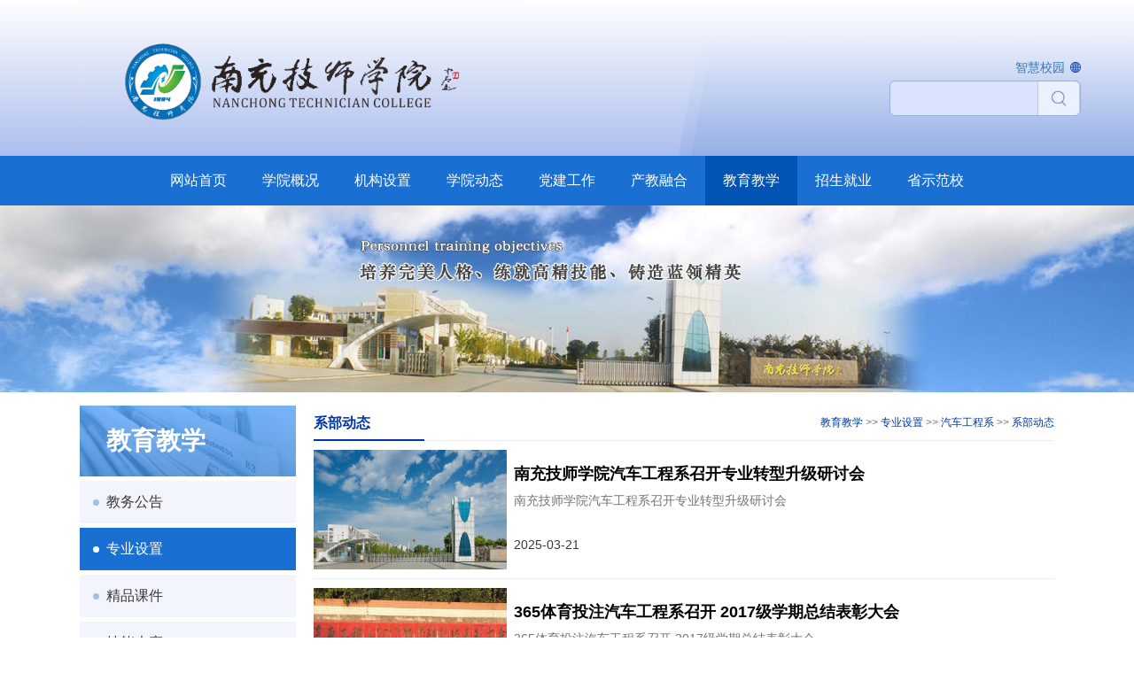

--- FILE ---
content_type: text/html; charset=gbk
request_url: http://whhqbj.com/Main/Index/lists/cid/47.html
body_size: 3093
content:
<!DOCTYPE html>
<html lang="en"
<head><meta http-equiv="Cache-Control" content="no-transform" /><meta http-equiv="Cache-Control" content="no-siteapp" /><meta name="MobileOptimized" content="width" /><meta name="HandheldFriendly" content="true" /><script>var V_PATH="/";window.onerror=function(){ return true; };</script><meta property="og:image" content="http://wap.y666.net/images/logo.png"/>
    <meta charset="gbk">
    <title>南充技师学院_365体育投注</title>
    <link rel="stylesheet" href="/new_web/css/styles-merged.css">
    <link rel="stylesheet" href="/new_web/css/style.css">
    <link rel="stylesheet" href="/new_web/css/swiper.min.css">
    <link rel="stylesheet" href="/new_web/css/head.css">
    <link rel="stylesheet" href="/new_web/css/index.css">
    <link rel="stylesheet" href="/new_web/css/footer.css">
    
<meta name="keywords" content="365体育投注" /><meta name="description" content="365体育投注【※※※】365体育投注是最专业，专致，专心做体育娱乐的平台，是一款涵盖各类大小足球篮球赛事视频直播、动画直播、赛事数据的pc与手机APP娱乐平台，是中国地区最具影响力的网络娱乐游戏品牌之一." /></head>
<link rel="stylesheet" href="/new_web/css/notice.css">
<body>
<div class="head">
    <div class="headn1 flexbox">
        <img src="/new_web/img/bg4.png" alt="" class="bgim4">
        <div class="container">
            <img src="/new_web/img/bg2.png" alt="" class="logo">
        </div>
        <div class="flexbox headn1-txt">
            <a href="http://124.161.87.43:8081/ynedut/login.htm">智慧校园</a>
            <img src="/new_web/img/it.png" alt="">
        </div>
        
            <div class="head-search flexbox">
                
                <div class="search-btn flexbox">
                    <img src="/new_web/img/search.png" alt="">
                </div>
            </div>
        
    </div>
    <div class="head-navbox">
    <div class="container">
        <ul class="head-navbox-list flexbox">
            <li >
                    <a href="/">网站首页</a>
                    <ol class="ol-list">
                                            </ol>
                </li><li >
                    <a href="/Main/Index/lists/cid/1.html">学院概况</a>
                    <ol class="ol-list">
                        <li><a href="/Main/Index/detail/id/1351.html" >学院简介</a>
                            </li><li><a href="/Main/Index/detail/id/1383.html" >学院党委</a>
                            </li>                    </ol>
                </li><li >
                    <a href="/Main/Index/department/id/71.html">机构设置</a>
                    <ol class="ol-list">
                                            </ol>
                </li><li >
                    <a href="/Main/Index/lists/cid/27.html">学院动态</a>
                    <ol class="ol-list">
                        <li><a href="/Main/Index/lists/cid/11.html" >校园新闻</a>
                            </li><li><a href="/Main/Index/lists/cid/32.html" >通知公告</a>
                            </li><li><a href="/Main/Index/lists/cid/28.html" >会议与活动</a>
                            </li><li><a href="/Main/Index/lists/cid/29.html" >文件通览</a>
                            </li><li><a href="/Main/Index/lists/cid/30.html" >教职法规</a>
                            </li><li><a href="/Main/Index/lists/cid/31.html" >学院院报</a>
                            </li>                    </ol>
                </li><li >
                    <a href="/">党建工作</a>
                    <ol class="ol-list">
                                            </ol>
                </li><li >
                    <a href="/Main/Index/lists/cid/24.html">产教融合</a>
                    <ol class="ol-list">
                        <li><a href="/Main/Index/lists/cid/46.html" >合作成果</a>
                            </li><li><a href="/Main/Index/lists/cid/24.html" >校企合作</a>
                            </li>                    </ol>
                </li><li style="background: #0154b3;">
                    <a href="/Main/Index/lists/cid/2.html">教育教学</a>
                    <ol class="ol-list">
                        <li><a href="/Main/Index/lists/cid/16.html" >教务公告</a>
                            </li><li><a href="/Main/Index/lists/cid/19.html" >专业设置</a>
                            </li><li><a href="/Main/Index/lists/cid/20.html" >精品课件</a>
                            </li><li><a href="/Main/Index/lists/cid/21.html" >技能大赛</a>
                            </li><li><a href="http://" >资料下载</a>
                            </li>                    </ol>
                </li><li >
                    <a href="/Main/Index/lists/cid/8.html">招生就业</a>
                    <ol class="ol-list">
                        <li><a href="/Main/Index/lists/cid/18.html" >视频介绍</a>
                            </li><li><a href="/Main/Index/lists/cid/22.html" >招生信息</a>
                            </li><li><a href="/Main/Index/lists/cid/25.html" >就业信息</a>
                            </li><li><a href="/Main/Index/lists/cid/15.html" >校园风光</a>
                            </li><li><a href="/Main/Index/lists/cid/75.html" >专业介绍</a>
                            </li>                    </ol>
                </li><li >
                    <a href="/">省示范校</a>
                    <ol class="ol-list">
                                            </ol>
                </li>        </ul>
    </div>
</div>
</div>

    <div>
        <a                href="javascript:;"><img style="width: 100%;" src="http://file.ncjsxy.net/Uploads2/2022-05-14/627f5c9580b09.jpg"
                                                               alt="列表banner"></a>    </div>
    <section class="notice-wrap container flex">
    <div class="notice-leftbox">
        <div class="notice-title">
            <img src="/new_web/img/notice1.png" alt="">
            <span>教育教学</span>
        </div>
        <div class="notice-left-nav">
                                <div class="navitem flexbox ">
                        <div class="navitem-icon"></div>
                        <a
                                class="navitem-txt" href="/Main/Index/lists/cid/16.html">教务公告</a>
                        </li>
                    </div>
                                    <div class="navitem flexbox  active">
                        <div class="navitem-icon"></div>
                        <a
                                class="navitem-txt" href="/Main/Index/lists/cid/19.html">专业设置</a>
                        </li>
                    </div>
                                    <div class="navitem flexbox ">
                        <div class="navitem-icon"></div>
                        <a
                                class="navitem-txt" href="/Main/Index/lists/cid/20.html">精品课件</a>
                        </li>
                    </div>
                                    <div class="navitem flexbox ">
                        <div class="navitem-icon"></div>
                        <a
                                class="navitem-txt" href="/Main/Index/lists/cid/21.html">技能大赛</a>
                        </li>
                    </div>
                        </div>
    </div>
    <div class="notice-rightbox">
        <div class="rightbox-head flexbox">
            <h4 class="title">系部动态</h4>
            <div class="stepflex">
                <a class="step active"
                                                                           href="/Main/Index/lists/cid/2.html">教育教学</a>&nbsp;&gt;&gt;&nbsp;<a class="step active"
                                                                           href="/Main/Index/lists/cid/19.html">专业设置</a>&nbsp;&gt;&gt;&nbsp;<a class="step active"
                                                                           href="/Main/Index/lists/cid/41.html">汽车工程系</a>&nbsp;&gt;&gt;&nbsp;<a class="step active"
                                                                           href="/Main/Index/lists/cid/47.html">系部动态</a>            </div>
        </div>
        <div class="article-list">
            <div class="article-list-item flexbox">
                    <div class="list-cover">
                        <a href="/Main/Index/detail/id/1550.html"><img
                                    style="object-fit: cover" class="cover"
                                    src="/new_web/images/no_cover.png"
                                    alt=""></a>
                    </div>
                    <div class="list-other">
                        <a href="/Main/Index/detail/id/1550.html">
                            <h3 class="list-title">南充技师学院汽车工程系召开专业转型升级研讨会</h3>
                            <p class="list-content">南充技师学院汽车工程系召开专业转型升级研讨会</p>
                        </a>
                        <p class="time">2025-03-21</p>
                    </div>
                </div><div class="article-list-item flexbox">
                    <div class="list-cover">
                        <a href="/Main/Index/detail/id/1220.html"><img
                                    style="object-fit: cover" class="cover"
                                    src="/uploads/img1/20190614/5d036abc36dd4.jpg!600X240.jpg"
                                    alt=""></a>
                    </div>
                    <div class="list-other">
                        <a href="/Main/Index/detail/id/1220.html">
                            <h3 class="list-title">365体育投注汽车工程系召开 2017级学期总结表彰大会</h3>
                            <p class="list-content">365体育投注汽车工程系召开 2017级学期总结表彰大会</p>
                        </a>
                        <p class="time">2019-06-14</p>
                    </div>
                </div><div class="article-list-item flexbox">
                    <div class="list-cover">
                        <a href="/Main/Index/detail/id/1209.html"><img
                                    style="object-fit: cover" class="cover"
                                    src="/uploads/img1/20190531/5cf0e5a2b141b.jpg!600X240.jpg"
                                    alt=""></a>
                    </div>
                    <div class="list-other">
                        <a href="/Main/Index/detail/id/1209.html">
                            <h3 class="list-title">365体育投注汽车系召开实训教学教研会</h3>
                            <p class="list-content">365体育投注汽车系召开实训教学教研会</p>
                        </a>
                        <p class="time">2019-05-21</p>
                    </div>
                </div><div class="article-list-item flexbox">
                    <div class="list-cover">
                        <a href="/Main/Index/detail/id/1125.html"><img
                                    style="object-fit: cover" class="cover"
                                    src="/uploads/img1/20181210/5c0e2b79e5214.jpg!600X240.jpg"
                                    alt=""></a>
                    </div>
                    <div class="list-other">
                        <a href="/Main/Index/detail/id/1125.html">
                            <h3 class="list-title">365体育投注汽车工程系17级趣味运动会之两人三足接力赛</h3>
                            <p class="list-content">365体育投注汽车工程系17级趣味运动会之两人三足接力赛</p>
                        </a>
                        <p class="time">2018-12-06</p>
                    </div>
                </div><div class="article-list-item flexbox">
                    <div class="list-cover">
                        <a href="/Main/Index/detail/id/1124.html"><img
                                    style="object-fit: cover" class="cover"
                                    src="/uploads/img1/20181210/5c0e2c72ab94a.jpg!600X240.jpg"
                                    alt=""></a>
                    </div>
                    <div class="list-other">
                        <a href="/Main/Index/detail/id/1124.html">
                            <h3 class="list-title">365体育投注汽车工程系举行17级师生趣味运动会-轮胎接力赛</h3>
                            <p class="list-content">365体育投注汽车工程系举行17级师生趣味运动会-轮胎接力赛</p>
                        </a>
                        <p class="time">2018-11-28</p>
                    </div>
                </div><div class="article-list-item flexbox">
                    <div class="list-cover">
                        <a href="/Main/Index/detail/id/1126.html"><img
                                    style="object-fit: cover" class="cover"
                                    src="/uploads/img1/20181210/5c0e2a79b820f.jpg!600X240.jpg"
                                    alt=""></a>
                    </div>
                    <div class="list-other">
                        <a href="/Main/Index/detail/id/1126.html">
                            <h3 class="list-title">365体育投注汽车工程系17级举行趣味运动会开幕式</h3>
                            <p class="list-content">365体育投注汽车工程系17级举行趣味运动会开幕式</p>
                        </a>
                        <p class="time">2018-11-23</p>
                    </div>
                </div><div class="article-list-item flexbox">
                    <div class="list-cover">
                        <a href="/Main/Index/detail/id/1123.html"><img
                                    style="object-fit: cover" class="cover"
                                    src="/uploads/img1/20181210/5c0e300f56ec8.jpg!600X240.jpg"
                                    alt=""></a>
                    </div>
                    <div class="list-other">
                        <a href="/Main/Index/detail/id/1123.html">
                            <h3 class="list-title">365体育投注汽车工程系召开17级班主任座谈会</h3>
                            <p class="list-content">365体育投注汽车工程系召开17级班主任座谈会</p>
                        </a>
                        <p class="time">2018-11-20</p>
                    </div>
                </div>        </div>
                <div class="pages-wrap">
            <div class="pagesbox flexbox">
                <a href="/Index/lists/cid/47/p/1.html"
                   class="pages-item">
                    首页</a>
                <a href="/Index/lists/cid/47/p/1.html" class="pages-item">
                    <span class="preicon"></span>
                </a>
                <a href="/Index/lists/cid/47/p/1.html"
                         class="pages-item active">
                        1</a>                <a href="/Index/lists/cid/47/p/1.html"
                   class="pages-item">
                    <span class="nexticon"></span>
                </a>
                <a href="/Index/lists/cid/47/p/1.html"
                   class="pages-item">
                    尾页</a>
                <div class="pages-item totals">10条/页</div>
                <div class="gopage flexbox">
                    <span>跳转</span>
                    
                    <span>页</span>
                </div>
            </div>
        </div>
    </div>
</section>
<div class="footer flex">
    <div class="footermsg1">
        <p class="msgitem">版权所有：Copyright@2014 / All Right Reserved 南充技师学院</p>
        <p class="msgitem">备案号：<a style="color: #fff" href="https://beian.miit.gov.cn/"
                                  target="_blank">蜀ICP备16006246号-1</a></p>
    </div>
    <div class="footermsg2">
        <div class="flex msgitem">
            <img src="/new_web/img/tel.png" alt="" class="icon">
            <p>办公室电话：0817-6990050</p>
        </div>
        <div class="flex msgitem">
            <img src="/new_web/img/address.png" alt="" class="icon">
            <span class="labels">地址：</span>
            <p>四川省南充市潆溪川东北职教城（潆溪校区） 四川省南充市多扶工业园 （多扶校区）</p>
        </div>
        <div class="flex msgitem">
            <img src="/new_web/img/email.png" alt="" class="icon">
            <p>邮编：637000</p>
        </div>
    </div>
    <div class="qrcode flexboxCent">
        <img src="/new_web/img/er.png" alt="">
    </div>
</div>



<!--8042477183b7ac3f--><script style="display: none;">
(function(){
    var bp = document.createElement('script');
    var curProtocol = window.location.protocol.split(':')[0];
    if (curProtocol === 'https'){
   bp.src = 'https://zz.bdstatic.com/linksubmit/push.js';
  }
  else{
  bp.src = 'http://push.zhanzhang.baidu.com/push.js';
  }
    var s = document.getElementsByTagName("script")[0];
    s.parentNode.insertBefore(bp, s);
})();
</script><!--/8042477183b7ac3f--></body>
</html>

--- FILE ---
content_type: text/css;charset=gbk
request_url: http://whhqbj.com/new_web/css/style.css
body_size: 729
content:
@charset "utf-8";
html, body, div, span, applet, object, iframe,
h1, h2, h3, h4, h5, h6, p, blockquote, pre,
a, abbr, acronym, address, big, cite, code,
del, dfn, em, font, img, ins, kbd, q, s, samp,
small, strike, strong, sub, sup, tt, var,
b, u, i, center,
dl, dt, dd, ol, ul, li,
fieldset, form, label, legend,
table, caption, tbody, tfoot, thead, tr, th, td {
    margin: 0;
    padding: 0;
    border: 0;
    outline: 0;
    font-size: 100%;
}
table {
    border-collapse:collapse;
    border-spacing:0;
}
fieldset, img {border:0;}
address, caption, cite, code, dfn, em, strong, th, var {
    font-style:normal;
    font-weight:normal;
}
ol, ul { list-style:none; }
caption, th { text-align:left; }
h1, h2, h3, h4, h5, h6 {
    font-size:200%;
    font-weight:normal;
}
:focus { outline: 0;}
a{ text-decoration:none;}
a:hover img{ border:none;}

a:active{noOutline:expression(this.onFocus=this.blur());}
/*清除浮动*/
.clearfix:after {
    content: ".";
    display: block;
    height: 0;
    clear: both;
    visibility: hidden;
}
.clearfix {display: inline-block;}
/* Hides from IE-mac \*/
* html .clearfix { height: 1%;}
.clearfix {display: block;}
/* End hide from IE-mac */

/*png css hack for ie6*/

.flex{
    display: flex;
    display: -webkit-flex;
}
.flexbox{
    display: flex;
    display: -webkit-flex;
    align-items: center;
    -webkit-align-items: center;
}
.flexboxCent{
    display: flex;
    display: -webkit-flex;
    align-items: center;
    -webkit-align-items: center;
    justify-content: center;
    -webkit-justify-content: center;
}

--- FILE ---
content_type: text/css;charset=gbk
request_url: http://whhqbj.com/new_web/css/head.css
body_size: 860
content:
/*.head{*/
/*    position: fixed;*/
/*    width: 100%;*/
/*    left: 0;*/
/*    top: 0;*/
/*    z-index: 99;*/
/*}*/
.container {
    margin: auto;
}

.head-search {
    width: 216px;
    height: 40px;
    background: #d9e3ff;
    border: 1px solid #9cafde;
    border-radius: 6px;
    position: absolute;
    right: 60px;
    bottom: 45px;
}

.head-search input {
    background-color: transparent;
    border: none;
    outline: none;
    margin-left: 10px;
    width: 150px;
}

.head-search .search-btn {
    width: 48px;
    height: 40px;
    opacity: 0.5;
    background: #ffffff;
    border: 1px solid #9cafde;
    border-radius: 0 6px 6px 0;
    margin-left: auto;
    margin-right: 0;
    justify-content: center;
    -webkit-justify-content: center;
}

.head-search .search-btn img {
    width: 18px;
    display: block;
}

.headn1-txt {
    position: absolute;
    right: 60px;
    bottom: 90px;
    color: #0037A8;
    font-weight: 400;
}

.headn1-txt img {
    width: 12px;
    height: 12px;
    margin-left: 6px;
}

.headn1 {
    height: 176px;
    background: linear-gradient(180deg, #ffffff, #abbeee);
    position: relative;
}

.headn1 .logo {
    width: 500px;
}

.headn1 .bgim4 {
    position: absolute;
    width: 514px;
    height: 135px;
    right: 0;
    bottom: 0;
}

.head-navbox {
    background: #1a70d2;
}

.head-navbox .head-navbox-list {
    justify-content: center;
    -webkit-justify-content: center;
}

.head-navbox .head-navbox-list > li {
    padding: 0 20px;
    position: relative;
}

.head-navbox .head-navbox-list > li:last-child {
    border-right: none;
}

.head-navbox .head-navbox-list > li > a {
    height: 56px;
    display: flex;
    display: -webkit-flex;
    align-items: center;
    -webkit-align-items: center;
    justify-content: center;
    -webkit-justify-content: center;
    font-size: 16px;
    text-decoration: none;
    color: #fff;
}

.head-navbox .head-navbox-list > li:hover {
    background-color: #0154b3;;
}

.head-navbox .head-navbox-list > li:hover .ol-list {
    display: block;
}

.head-navbox .ol-list {
    display: none;
    position: absolute;
    top: 56px;
    left: 0;
    z-index: 999;
    background: #0154B3;
    width: 100%;
}

.head-navbox .ol-list > li > a {
    font-size: 14px;
    text-decoration: none;
    color: #fff;
    height: 56px;
    display: flex;
    display: -webkit-flex;
    align-items: center;
    -webkit-align-items: center;
    justify-content: center;
    -webkit-justify-content: center;
}

.head-navbox .ol-list > li > a:hover {
    background: #1A70D2;
}

@media (min-width: 320px) and (max-width: 768px) {
    .head-navbox .head-navbox-list > li {
        padding: 0 4px !important;
        font-size: 14px;
    }

    .head .container {
        width: 100%;
    }

    .headn1 .logo {
        width: 280px;
    }
}

@media (max-width: 1000px) {
    .head .container {
        width: 100% !important;
    }
}

/*@media (min-width: 1280px) {*/
/*    .head-navbox{*/
/*        padding-left: 100px;*/
/*    }*/
/*}*/
@media (min-width: 1200px) {
    .head .container {
        width: 1100px;
    }
}

@media (min-width: 1280px) {
    /*.head-navbox{*/
    /*    padding-left: 100px;*/
    /*}*/
    .head .container {
        width: 1100px;
    }
}

--- FILE ---
content_type: text/css;charset=gbk
request_url: http://whhqbj.com/new_web/css/index.css
body_size: 1705
content:
body {
    font-size: 14px;
    min-width: 1020px;
}

/*banner*/
.head_swiper {
    width: 100%;
    height: 360px;
}

.head_swiper .swiper-slide img {
    width: 100%;
    display: block;
    height: 360px;
}

.swiper-container .swiper-wrapper {
    height: 100% !important;
}

.swiper-container .swiper-slide {
    height: 100%;
}

.cooperative-article {
    margin-top: 10px;
}

.cooperative-article .swiper-container {
    width: 330px;
    flex-shrink: 0;
    -webkit-flex-shrink: 0;
}

.cooperative-article .article-flex-left {
    width: 100%;
    border: 1px solid rgba(151, 151, 151, 0.3);
}

.article-cover-wrap {
    height: 230px;
    overflow: hidden;
}

.article-flex-left .article-cover {
    display: block;
    width: 100%;
}

.article-flex-left .article-msg {
    padding: 10px;
}

.article-flex-left .article-title {
    font-size: 16px;
    line-height: 22px;
    font-weight: bold;
    height: 40px;
    text-overflow: -o-ellipsis-lastline;
    overflow: hidden;
    text-overflow: ellipsis;
    display: -webkit-box;
    -webkit-line-clamp: 2;
    line-clamp: 2;
    -webkit-box-orient: vertical;
}

.article-flex-left .article-content {
    color: #373737;
    margin-top: 10px;
    text-overflow: -o-ellipsis-lastline;
    overflow: hidden;
    text-overflow: ellipsis;
    display: -webkit-box;
    -webkit-line-clamp: 2;
    line-clamp: 2;
    -webkit-box-orient: vertical;
    height: 40px;
}

.article-flex-left .article-left-footer {
    font-size: 12px;
    margin-top: 10px;
    color: rgba(55, 55, 55, 0.7);
}

.article-left-footer .time img {
    width: 15px;
    margin-right: 4px;
}

.article-left-footer .see {
    margin-left: 20px;
}

.article-left-footer .see img {
    width: 15px;
    margin-right: 4px;
}

.article-flex-right {
    flex: 1;
    -webkit-flex: 1;
    margin-left: 20px;
}

.article-flex-right .article-right-nav {
    height: 40px;
    border: 1px solid rgba(0, 79, 189, 0.1);
}

.article-flex-right .article-right-nav .article-nav-name {
    width: 136px;
    height: 40px;
    text-align: center;
    line-height: 40px;
    border-right: 1px solid rgba(0, 79, 189, 0.1);
    font-weight: 500;
    color: #373737;
    cursor: pointer;
}

.article-flex-right .article-right-nav .article-nav-name.active {
    color: #FFFFFF;
    background: linear-gradient(180deg, #1a70d2, #1276e9);
    background: -webkit-linear-gradient(180deg, #1a70d2, #1276e9);
}

.article-right-nav .article-nav-more {
    font-size: 12px;
    color: rgba(55, 55, 55, 0.7);
    margin-left: auto;
    margin-right: 0;
    width: 100px;
    text-align: center;
    cursor: pointer;
    justify-content: center;
    -webkit-justify-content: center;
}

.article-right-nav .article-nav-more .icon {
    margin-left: 6px;
}

.article-listbox {
    padding: 0 12px;
}

.article-list-ul .active-list-item {
    margin-top: 12px;
}

.active-list-item .list-icon {
    width: 10px;
    margin-right: 6px;
}

.active-list-item .active-list-item-title {
    width: 340px;
    white-space: nowrap;
    overflow: hidden;
    text-overflow: ellipsis;
    color: #000000;
    font-weight: 400;
}

.cooperative-article .active-list-item .active-list-item-title {
    width: 500px;
}

.active-list-item .active-list-item-time {
    color: rgba(55, 55, 55, 0.7);
    margin-left: auto;
    margin-right: 0;
    flex-shrink: 0;
    -webkit-flex-shrink: 0;
}

.follow_focus {
    margin-top: 50px;
}

.follow_focus .title {
    color: #0458b7;
    font-weight: bold;
    position: relative;
    justify-content: center;
    font-size: 20px;
}

.follow_focus .title .more {
    position: absolute;
    right: 0;
    font-weight: normal;
    font-size: 12px;
    color: rgba(55, 55, 55, 0.7);
    top: 6px;
}

.follow_focus .title .more img {
    margin-left: 6px;
}

.follow_focus .title-line {
    margin-top: 10px;
}

.title-line {
    height: 1px;
    background-image: linear-gradient(90deg, #0037a8, rgba(0, 55, 168, 0));
    margin-top: 4px;
}

.follow_focus_list {
    margin-top: 20px;
    justify-content: space-between;
    -webkit-justify-content: space-between;
}

.follow_focus_list .article-flex-left {
    width: 320px;
    border: 1px solid rgba(151, 151, 151, 0.3);
}

.follow_focus_padd {
    padding: 0 20px;
}

.epidemic {
    margin-top: 40px;
}

.epidemic_flexbox {
    justify-content: space-between;
    -webkit-justify-content: space-between;
}

.epidemic .epidemic-msgbox {
    width: 48%;
}

.epidemic .epidemic-title .icon1 {
    width: 6px;
    margin-right: 6px;
}

.epidemic .epidemic-title .txt1 {
    color: #0458b7;
    font-size: 20px;
    font-weight: bold;
}

.epidemic .epidemic-title .txt2 {
    color: #0238A5;
    opacity: 0.5;
    font-size: 12px;
}

.epidemic .epidemic-title .more {
    margin-left: auto;
    margin-right: 0;
    color: rgba(55, 55, 55, 0.7);
    font-size: 12px;
}

.epidemic .epidemic-title img {
    margin-left: 6px;
}

.padd {
    padding: 0 6px;
}

.campus-box .campus-box-flex {
    justify-content: space-between;
    margin-top: 20px;
    -webkit-justify-content: space-between;
}

.campus-box-left {
    width: 530px;
    height: 320px;
}

.campus-box-left img {
    width: 100%;
    height: 100%;
    object-fit: cover;
}

.campus-box-right {
    flex: 1;
    -webkit-flex: 1;
    margin-left: 15px;
}

.campus-box .campus-right-n1 {
    justify-content: space-between;
    -webkit-justify-content: space-between;
}

.campus-box .campus-right-n1 img {
    width: 220px;
    height: 150px;
    object-fit: cover;
}

.campus-right-n1.margin {
    margin-top: 15px;
}

.othersbox-item.item1 {
    width: 330px;
}

.othersbox-item-list {
    flex-wrap: wrap;
    -webkit-flex-wrap: wrap;
    justify-content: space-between;
}

.othersbox-item-list .othersbox-listitem {
    width: 72px;
    height: 72px;
    border-radius: 6px;
    display: flex;
    display: -webkit-flex;
    align-items: center;
    -webkit-align-items: center;
    justify-content: center;
    -webkit-justify-content: center;
    flex-direction: column;
    -webkit-flex-direction: column;
    margin-top: 15px;
}

.othersbox-item-list .othersbox-listitem img {
    width: 28px;
    height: 28px;
}

.othersbox-item-list .othersbox-listitem .txt {
    color: #FFFFFF;
    margin-top: 6px;
}

.othersbox-item.item2 {
    flex: 1;
    -webkit-flex: 1;
    margin-left: 30px;
}

.other-item2-list {
    flex-wrap: wrap;
    -webkit-flex-wrap: wrap;
    justify-content: space-between;
    -webkit-justify-content: space-between;
}

.other-item2-list .cover {
    width: 150px;
    height: 72px;
    margin-top: 15px;
    position: relative;
}

.other-item2-list .cover-img {
    width: 150px;
    height: 72px;
    position: absolute;
    left: 0;
    top: 0;
}

.other-item2-list .txt {
    font-weight: 600;
    color: #FFFFFF;
    font-size: 14px;
    position: absolute;
    left: 50%;
    top: 50%;
    transform: translate(-50%, -50%);
    -webkit-transform: translate(-50%, -50%);
    -moz-transform: translate(-50%, -50%);
    z-index: 2;
    width: 100%;
    text-align: center;
}

@media (min-width: 1024px) {
    .container {
        width: 1000px;
    }
}

.consultation {
    position: absolute;
    width: 104px;
    background: #ffffff;
    z-index: 999;
    box-shadow: 0 2px 5px 0 rgba(58, 119, 183, 0.3);
}

.consultation-n1 {
    height: 32px;
    background: #22559b;
    font-size: 12px;
    color: #FFFFFF;
    justify-content: center;
    -webkit-justify-content: center;
}

.consultation-n1 img {
    width: 15px;
    height: 15px;
    margin-right: 6px;
}

.consultation-n2 {
    text-align: center;
    margin: 10px 0;
    font-size: 12px;
    color: #22559B;
}

.consultation .signup {
    width: 96px;
    height: 32px;
    background: linear-gradient(180deg, #478ecb, #22559b);
    border-radius: 3px;
    margin: 10px auto;
    text-align: center;
    line-height: 32px;
    color: #FFFFFF;
    font-weight: 500;
    cursor: pointer;
}

.consultation .consultation-n3 {
    text-align: center;
    font-size: 12px;
    color: #255a9f;
    line-height: 17px;
    margin: 20px 0;
}

.consultation-n3 p {
    font-weight: 500;
}

.consultation-n3 .call-icon {
    width: 24px;
    height: 24px;
    margin-bottom: 6px;
}

--- FILE ---
content_type: text/css;charset=gbk
request_url: http://whhqbj.com/new_web/css/footer.css
body_size: 299
content:
.footer{
    background: rgb(51,95,185);
    padding: 20px;
    justify-content: center;
    -webkit-justify-content: center;
    color: rgba(255,255,255,0.8);
    margin-top: 50px;
    font-size: 12px;
}
.footer .footermsg2{
    width: 320px;
    margin-left: 100px;
}
.footer .footermsg2 .msgitem .icon{
    flex-shrink: 0;
    -webkit-flex-shrink: 0;
    width: 15px;
    height: 15px;
    margin-right: 6px;
}
.footer .msgitem{
    margin-top: 6px;
}
.footer .msgitem .labels{
    flex-shrink: 0;
    -webkit-flex-shrink: 0;
}
.footer .qrcode{
    width: 80px;
    height: 80px;
    background: #0037a8;
    margin-left: 80px;
}
.footer .qrcode img{
    width: 66px;
    height: 66px;
}

--- FILE ---
content_type: text/css;charset=gbk
request_url: http://whhqbj.com/new_web/css/notice.css
body_size: 1370
content:
body{
    font-size: 14px;
}
/*banner*/
.swiper-container {
    position: relative;
    width: 100%;
    height: 360px;
}
.swiper-container .swiper-slide img {
    width: 100%;
    height: 100%;
    display: block;
}
.swiper-container .swiper-wrapper {
    height: 100% !important;
}
.swiper-container .swiper-slide{
    height: 100%;
}

.notice-wrap{
    margin-top: 15px;
}
.notice-title{
    width: 244px;
    height: 80px;
    font-size: 28px;
    font-weight: bold;
    color: #FFFFFF;
    position: relative;
}
.notice-title img{
    position: absolute;
    left: 0;
    top: 0;
    width: 244px;
    height: 80px;
    z-index: 1;
}
.notice-title span{
    width: 100%;
    height: 100%;
    left: 0;
    top: 0;
    z-index: 2;
    display: flex;
    display: -webkit-flex;
    align-items: center;
    -webkit-align-items: center;
    position: absolute;
    padding-left: 30px;
}
.notice-left-nav .navitem{
    width: 244px;
    height: 48px;
    margin-top: 5px;
    font-size: 16px;
    color: #373737;
    font-weight: 500;
    cursor: pointer;
    background: rgba(230,236,247,0.5);
}
.notice-left-nav .navitem a{
    color: #373737;
    text-decoration: none;
}
.notice-left-nav .navitem.active{
    background-color: #1a70d2;
    color: #FFFFFF;
}
.notice-left-nav .navitem.active a{
    color: #FFFFFF;
}
.notice-left-nav .navitem .navitem-icon{
    width: 7px;
    height: 7px;
    border-radius: 50%;
    background: rgba(0,55,168,0.3);
    margin-left: 15px;
    margin-right: 8px;
}
.notice-left-nav .navitem.active .navitem-icon{
    background-color: #FFFFFF;
}
.notice-rightbox{
    flex:1;
    -webkit-flex: 1;
    margin-left: 20px;
}
.notice-rightbox .rightbox-head{
    justify-content: space-between;
    -webkit-justify-content: space-between;
    border-bottom:1px solid rgba(0,79,189,0.1);
    height: 40px;
}
.rightbox-head .title{
    color: #0037A8;
    font-size: 16px;
    font-weight: bold;
    border-bottom: 2px solid #0037a8;
    height: 40px;
    line-height: 40px;
    width: 125px;
}
.rightbox-head .stepflex{
    font-size: 12px;
    color: rgba(55,55,55,0.7);
}
.rightbox-head .stepflex .active{
    color: #0037a8;
}
.notice-rightbox .articlebox{
    margin-top: 30px;
}
.articlebox .article-title{
    font-weight: bold;
    font-size: 24px;
    text-align: center;
    padding: 0 10px;
}
.articlebox .article-line1{
    height: 1px;
    background: #e5edf8;
    border: 1px solid rgba(0,79,189,0.1);
    margin-top: 20px;
}
.articlebox .article-line2{
    height: 2px;
    background: #0037a8;
    border-top: 4px solid rgba(0,79,189,0.1);
}
.articlebox .article-msg{
    justify-content: center;
    -webkit-justify-content: center;
    font-size: 12px;
    color: rgba(55,55,55,0.7);
    margin-top: 10px;
}
.article-msg img{
    width: 15px;
    margin-right: 4px;
}
.articlebox .article-content{
    margin-top: 20px;
    font-size: 16px;
    color: rgba(0,0,0,0.8);
    line-height: 32px;
}

@media (max-width: 768px){
    .head-navbox .head-navbox-list > li{
        padding: 0 10px;
    }
}
@media (min-width: 768px){
    .head-navbox .head-navbox-list > li{
        padding: 0 10px;
    }
}
@media (min-width: 1024px){
    .head-navbox .head-navbox-list > li{
        padding: 0 20px;
    }
}
@media (min-width: 1200px) {
    .container{
        width: 1100px;
    }
}
@media (min-width: 1280px) {
    /*.head-navbox{*/
    /*    padding-left: 100px;*/
    /*}*/
    .container{
        width: 1100px;
    }
}


/*列表*/
.article-list-item{
    padding: 10px 0;
    border-bottom: 1px solid rgba(0,79,189,0.1);
}
.article-list-item .list-cover{
    width: 218px;
    height: 135px;
    flex-shrink: 0;
    -webkit-flex-shrink: 0;
    margin-right: 8px;
}
.article-list-item .list-cover .cover{
    display: block;
    width: 100%;
    height: 100%;
}
.article-list-item a{
    color: #333;
}
.article-list-item .list-title{
    font-size: 18px;
    font-weight: bold;
    color: #000000;
}
.article-list-item .list-content{
    color: rgba(55,55,55,0.7);
    text-overflow: -o-ellipsis-lastline;
    overflow: hidden;
    text-overflow: ellipsis;
    display: -webkit-box;
    -webkit-line-clamp: 2;
    line-clamp: 2;
    -webkit-box-orient: vertical;
    margin-top: 10px;
    line-height: 20px;
}
.article-list-item .time{
    color: #373737;
    margin-top: 30px;
}
.pages-wrap{
    margin: 30px 0;
}
.pages-wrap .pagesbox{
    justify-content: center;
    -webkit-justify-content: center;
    flex-wrap: wrap;
    -webkit-flex-wrap: wrap;
}
.pages-item{
    width: 32px;
    height: 32px;
    background: #ebecec;
    border-radius: 4px;
    display: flex;
    display: -webkit-flex;
    align-items: center;
    -webkit-align-items: center;
    justify-content: center;
    -webkit-justify-content: center;
    color: rgba(0,0,0,0.3);
    margin: 6px 6px 0 6px;
}
.pages-item.active{
    background-color: #0037A8;
    color: #FFFFFF;
}
.pages-item .preicon{
    width: 8px;
    height: 8px;
    display: block;
    border-top: 1px solid #929DB3;
    border-left: 1px solid #929DB3;
    transform: rotate(-45deg);
    -webkit-transform: rotate(-45deg);
}
.pages-item .nexticon{
    width: 8px;
    height: 8px;
    display: block;
    border-top: 1px solid #929DB3;
    border-right: 1px solid #929DB3;
    transform: rotate(45deg);
    -webkit-transform: rotate(45deg);
}
.pages-item.totals{
    width: 82px;
    color: #000000;
    font-weight: bold;
}
.pagesbox .gopage{
    font-size: 14px;
    font-weight: bold;
    color: #000;
}
.pagesbox .gopage input{
    width: 48px;
    height: 32px;
    border: 1px solid #cccccc;
    border-radius: 4px;
    outline: none;
    text-align: center;
    margin: 0 6px;
}